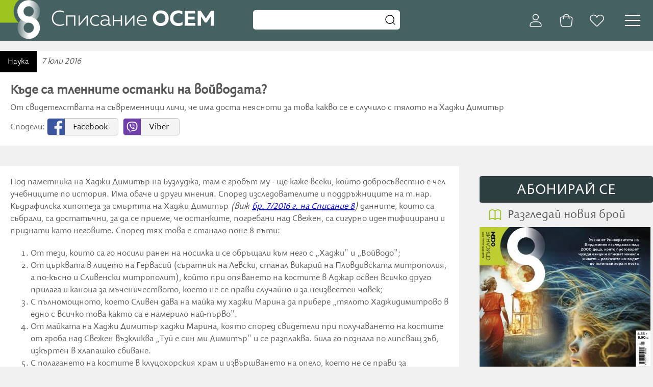

--- FILE ---
content_type: text/html; charset=UTF-8
request_url: https://spisanie8.bg/%D1%80%D1%83%D0%B1%D1%80%D0%B8%D0%BA%D0%B8/%D0%B8%D1%81%D1%82%D0%BE%D1%80%D0%B8%D1%8F/4288-%D0%BA%D1%8A%D0%B4%D0%B5-%D1%81%D0%B0-%D1%82%D0%BB%D0%B5%D0%BD%D0%BD%D0%B8%D1%82%D0%B5-%D0%BE%D1%81%D1%82%D0%B0%D0%BD%D0%BA%D0%B8-%D0%BD%D0%B0-%D0%B2%D0%BE%D0%B9%D0%B2%D0%BE%D0%B4%D0%B0%D1%82%D0%B0.html
body_size: 7817
content:
<!DOCTYPE HTML><html lang="bg" root="/" debug="1"> <head> <meta http-equiv="Content-Type" content="text/html; charset=utf-8" /> <meta name="viewport" content="width=device-width, initial-scale=1.0" /> <title>Къде са тленните останки на войводата?</title> <meta name="description" content="От свидетелствата на съвременници личи, че има доста неясноти за това какво се е случило с тялото на Хаджи Димитър" /> <meta http-equiv="content-language" content="bg" /> <link rel="apple-touch-icon" sizes="180x180" href="/ico/apple-touch-icon.png" /> <link rel="icon" type="image/png" sizes="32x32" href="/ico/favicon-32x32.png" /> <link rel="icon" type="image/png" sizes="16x16" href="/ico/favicon-16x16.png" /> <link rel="manifest" href="/ico/site.webmanifest" /> <link rel="mask-icon" href="/ico/safari-pinned-tab.svg" color="#466162" /> <link rel="shortcut icon" href="/ico/favicon.ico" /> <meta name="apple-mobile-web-app-title" content="Spisanie8" /> <meta name="application-name" content="Spisanie8" /> <meta name="msapplication-TileColor" content="#466162" /> <meta name="msapplication-config" content="/ico/browserconfig.xml" /> <meta name="theme-color" content="#ffffff" /> <link rel="shortcut icon" type="image/ico" href='/favicon.ico' /> <meta name="facebook-domain-verification" content="kmpnsx26q2zjq2z39veamdywnsehd1" /> <link href="/%D1%80%D1%83%D0%B1%D1%80%D0%B8%D0%BA%D0%B8/%D0%B8%D1%81%D1%82%D0%BE%D1%80%D0%B8%D1%8F/4288-%D0%BA%D1%8A%D0%B4%D0%B5-%D1%81%D0%B0-%D1%82%D0%BB%D0%B5%D0%BD%D0%BD%D0%B8%D1%82%D0%B5-%D0%BE%D1%81%D1%82%D0%B0%D0%BD%D0%BA%D0%B8-%D0%BD%D0%B0-%D0%B2%D0%BE%D0%B9%D0%B2%D0%BE%D0%B4%D0%B0%D1%82%D0%B0.html" rel="canonical" /> <meta property="og:site_name" content="Списание Осем" /> <meta property="fb:app_id" content="207143326021156" /> <meta property="og:title" content="Къде са тленните останки на войводата?" /> <meta property="og:description" content="От свидетелствата на съвременници личи, че има доста неясноти за това какво се е случило с тялото на Хаджи Димитър" /> <meta property="og:url" content="https://spisanie8.bg/рубрики/история/4288-къде-са-тленните-останки-на-войводата.html" /> <meta property="og:type" content="article" /> <link href="/css/main.css?25" media="screen" rel="stylesheet" /> <link href="/css/fluid.css?25" media="screen" rel="stylesheet" /> <link href="/css/frame.css?25" media="screen" rel="stylesheet" /> <link href="/css/colors.css?25" media="screen" rel="stylesheet" /> <link href="/css/content.css?25" media="screen" rel="stylesheet" /> <link href="/css/header.css?25" media="screen" rel="stylesheet" /> <link href="/css/search.css?25" media="screen" rel="stylesheet" /> <link href="/css/burger.css?25" media="screen" rel="stylesheet" /> <link href="/css/nav.css?25" media="screen" rel="stylesheet" /> <link href="/css/fade.css?25" media="screen" rel="stylesheet" /> <link href="/css/popup.css?25" media="screen" rel="stylesheet" /> <link href="/css/slider.css?25" media="screen" rel="stylesheet" /> <link href="/css/banners.css?25" media="screen" rel="stylesheet" /> <link href="/css/carousel.css?25" media="screen" rel="stylesheet" /> <link href="/css/articles.css?25" media="screen" rel="stylesheet" /> <link href="/css/gallery.css?25" media="screen" rel="stylesheet" /> <link href="/css/magazines.css?25" media="screen" rel="stylesheet" /> <link href="/css/newsletter.css?25" media="screen" rel="stylesheet" /> <link href="/css/footer.css?25" media="screen" rel="stylesheet" /> <link href="/css/form.css?25" media="screen" rel="stylesheet" /> <link href="/css/list.css?25" media="screen" rel="stylesheet" /> <link href="/css/relart.css?25" media="screen" rel="stylesheet" /> <link href="/css/aside.css?25" media="screen" rel="stylesheet" /> <link href="/css/datatable.css?25" media="screen" rel="stylesheet" /> <link href="/css/buttons.css?25" media="screen" rel="stylesheet" /> <link href="/css/basket.css?25" media="screen" rel="stylesheet" /> <link href="/css/order.css?25" media="screen" rel="stylesheet" /> <link href="/css/tabs.css?25" media="screen" rel="stylesheet" /> <link href="/css/products.css?25" media="screen" rel="stylesheet" /> <link href="/css/favorites.css?25" media="screen" rel="stylesheet" /> <link href="/css/subscriptions.css?25" media="screen" rel="stylesheet" /> <link href="/css/sharing.css?25" media="screen" rel="stylesheet" /> <link href="/css/select.css?25" media="screen" rel="stylesheet" /> <meta name="mgKey" content="" /> </head> <body id="top"> <header> <a href="/" class="logo"><img src="/svg/header/logo8.svg" alt="logo spisanie8" /><img src="/svg/header/spisanieosem.svg" alt="Списание ОСЕМ" /></a> <div class="mgE"><hr /><hr /><hr /><hr /></div> <a class="mgFavorites"><img src="/svg/header/favorite.svg" alt="favorites" /></a> <a class="mgBasket"><img src="/svg/header/basket.svg" alt="basket" /></a> <div class="mgUser"><a href="/users/account.html"><img src="/svg/header/user.svg" alt="user" /></a></div> <div class="search"> <form action="/search.html"> <input type="search" name="q" value="" placeholder="" autocomplete="off"><input type="image" src="/svg/header/search.svg" /> </form> </div> <nav> <div><a href="/новини-за-8/2018/1115/подкрепи-твоята-медия.html" class="support">Подкрепете ни!</a></div> <div><a class="mgBasket"><img src="/svg/header/basket.svg" alt="basket" /><span>Поръчка</span></a></div> <div><a class="mgFavorites"><img src="/svg/header/favorite.svg" alt="basket" /><span>Любими</span></a></div> <div><a href="/users/account.html" class="user"><img src="/svg/header/user.svg" alt="user" /><span>Профил</span></a></div> <ul><li style="background-color: #000000" class="white"><a href="/live-със-списание-8.html">LIVE със Списание 8</a></li><li><span>Списание 8</span><ul><li><a href="/новини-за-8.html">Новини за 8</a></li><li style="background-color: #8b0000" class="white"><a href="/осем-на-живо.html">8 НА ЖИВО</a></li><li><a href="/искам-на-български.html">Език свещен</a></li><li><a href="/бащино-огнище.html">Бащино огнище</a></li><li><a href="/подаръци-за-абонатите.html">Подаръци за абонатите</a></li></ul></li><li><span>Избрано</span><ul><li><a href="/анисийд.html">Анисийд</a></li><li><a href="/тракеия.html">Тракеия </a></li><li><a href="/fjllrven.html">Fjällräven </a></li></ul></li><li style="background-color: #9cc31e" class="white"><a href="/абонамент.html">Абонамент</a></li><li><span>Магазин</span><ul><li><a href="/списание.html">Списание 8 – всички броеве</a></li><li><a href="/списание-8-хартиени-сборници.html">Списание 8 – Броеве по години с до 30% отстъпка </a></li><li><a href="/сборници.html">Списание 8 – електронни сборници</a></li><li><a href="/книги.html">Книги</a></li><li><a href="/записи-на-минали-събития-списание-8-на-живо.html">Записи на Списание 8 НА ЖИВО</a></li><li><a href="/карти.html">Карти</a></li><li><a href="/cd-dvd.html">CD, DVD</a></li><li><a href="/хранителни-добавки.html">Хранителни добавки</a></li><li><a href="/текстилни-изделия.html">Текстилни изделия и други</a></li><li><a href="/записи-на-семинари.html">Записи на семинари</a></li></ul></li><li><span>Твоят космос</span><ul><li><a href="/екология.html">Екология</a></li><li><a href="/гмо.html">ГМО</a></li><li><a href="/храна.html">Храна за щастие</a></li><li><a href="/светът-в-теб.html">Светът в теб</a></li><li><a href="/образование.html">Образование</a></li><li><a href="/история.html">История</a></li><li><a href="/изкуство.html">Изкуство</a></li><li><a href="/улови-мига.html">Улови мига</a></li><li><a href="/любопитно.html">Любопитно</a></li><li><a href="/интервю.html">Интервю</a></li><li><a href="/неделни-беседи-на-учителя.html">Беседи на Учителя</a></li><li><a href="/covid-19.html">COVID-19</a></li></ul></li><li><a href="/мистерии-загадки-извънземни.html">Мистерии и загадки</a></li><li><a href="/астрология.html">Хороскоп</a></li><li><a href="/здраве.html">Здраве</a></li><li><span>Наука</span><ul><li><a href="/изкуствен-интелект.html">Изкуствен интелект</a></li></ul></li><li><a href="/събития.html">Събития</a></li></ul> </nav> <div id="basket"></div> </header> <main> <section class="head"> <div class="grouplabel"><a href="/наука.html">Наука</a><em>7 юли 2016</em></div> <div class="p2"> <h1>Къде са тленните останки на войводата?</h1> <p>От свидетелствата на съвременници личи, че има доста неясноти за това какво се е случило с тялото на Хаджи Димитър</p> <div class="sharing"> <a onclick="mg.sharing.s()">Сподели</a> <div class="buttons"> Сподели: <a class="facebook" href="https://www.facebook.com/sharer/sharer.php?u=https://spisanie8.bg/рубрики/история/4288-къде-са-тленните-останки-на-войводата.html" target="_blank">Facebook</a> <a class="viber" href="viber://forward?text=https://spisanie8.bg/рубрики/история/4288-къде-са-тленните-останки-на-войводата.html">Viber</a> </div></div> </div> </section> <div class="article"> <article class="mgShort mgInit" data-init="mg.more.i"> Под паметника на Хаджи Димитър на Бузлуджа, там е гробът му - ще каже всеки, който добросъвестно е чел учебниците по история. Има обаче и други мнения. Според изследователите и поддръжниците на т.нар. Къдрафилска хипотеза за смъртта на Хаджи Димитър <i>(виж&nbsp;<a href="https://spisanie8.bg/%D0%BC%D0%B0%D0%B3%D0%B0%D0%B7%D0%B8%D0%BD/196-%D1%81%D0%BF%D0%B8%D1%81%D0%B0%D0%BD%D0%B8%D0%B5-8-%D0%B1%D1%80%D0%BE%D0%B9-72016-%D0%B3.html">бр. 7/2016 г. на Списание 8</a>)</i> данните, които са събрали, са достатъчни, за да се приеме, че останките, погребани над Свежен, са сигурно идентифицирани и признати като неговите. Според тях това е станало поне 8 пъти:<div> <ol> <li>От тези, които са го носили ранен на носилка и се обръщали към него с „Хаджи" и „Войводо"; </li> <li>От църквата в лицето на Гервасий (съратник на Левски, станал викарий на Пловдивската митрополия, а по-късно и Сливенски митрополит), който при опяването на костите в Аджар освен всичко друго прилага и канона за мъченичеството, което не се прави случайно и за неизвестен човек;&nbsp; </li> <li>С пълномощното, което Сливен дава на майка му хаджи Марина да прибере „тялото Хаджидимитрово в едно с всичко това както са е намерило най-първо".&nbsp; </li> <li>От майката на Хаджи Димитър хаджи Марина, която според свидетели при получаването на костите от гроба над Свежен възкликва „Туй е син ми Димитър" и се разплаква. Била го познала по липсващ зъб, изкъртен в хлапашко сбиване. </li> <li>С полагането на костите в клуцохорския храм и извършването на опело, което не се прави за безименен и неидентифициран човек;&nbsp; </li> <li>С протокола на сливенския епархийски духовен съвет, че отпуска пари за поддръжката на гроба му. В протокол номер 311 от 4 ноември 1920 г. на сливенския Епархийски духовен съвет е отразено решение на настоятелството от църковната каса да се отпуснат 1000 лева „за подновяване гроба на Хаджи Димитър войводата". </li> <li>С поставянето на паметник на гроба в двора на църквата, чийто надпис по спомени гласял: „Тук почива Хаджи Димитър, починал в Аджар 1868 г." Така го видял през 1953 г<b>.</b> изследователят на Хаджи Димитър Атанас Хр. Генчев. </li> <li> <a href="https://spisanie8.bg/%D1%80%D1%83%D0%B1%D1%80%D0%B8%D0%BA%D0%B8/%D0%B8%D1%81%D1%82%D0%BE%D1%80%D0%B8%D1%8F/4292-%D0%BD%D0%B0%D0%B9%D1%8F%D1%80%D0%BA%D0%B8%D1%8F%D1%82-%D0%BD%D0%B0%D0%B9%D0%BB%D0%B8%D1%87%D0%B5%D0%BD-%D0%B5-%D0%B2%D0%BE%D0%B5%D0%B2%D0%BE%D0%B4%D0%B0%D1%82%D0%B0.html">С експонирането на костите поне за кратко (1949 г.) за поклонение от децата, които пред тях са получавали сините си връзки на чавдарчета.</a>&nbsp; </li> </ol> <div> <br /> </div>От своя страна екипът на Сливенския исторически музей, който твърдо се придържа към т.нар. академична хипотеза (че войводата е загинал в сражението на Бузлуджа на 18 юли 1868 г.), излагат своите аргументи за идентификация, според които това не може да са костите на Хаджи Димитър. Ето ги отново обобщени накратко (повече в <a href="https://spisanie8.bg/%D0%BC%D0%B0%D0%B3%D0%B0%D0%B7%D0%B8%D0%BD/196-%D1%81%D0%BF%D0%B8%D1%81%D0%B0%D0%BD%D0%B8%D0%B5-8-%D0%B1%D1%80%D0%BE%D0%B9-72016-%D0%B3.html">юлския брой на Списание 8</a>):&nbsp; <div> <br /> </div> <div> От Сливенския музей обясниха на екипа на Списание 8, че е имало идея да бъдат поставени в костницата на паметника му, построен през 1935 г. В тази връзка от Сливенската община е поискано становището на БАН. През 1935 г. отделението „Военни музеи, паметници и гробове" при Министерството на войната се заема да изясни ситуацията. Създадена е комисия начело с академик Никола Начов. Тя заключава, че няма достатъчно обективни данни, които да говорят, че това може да са тленните останки на Хаджи Димитър. Затова те не са поставени в паметника.&nbsp;<br /> </div> <div> <div> <br /> </div> <div> През 1954 г. във връзка с изграждането на къща музей „Хаджи Димитър" възниква въпросът за преместването на костите от двора на църквата в малък парк при родната му къща. Тогава Сливенската община пак иска становище от Института за българска история при БАН. Изготвянето му е възложено на нещатния сътрудник полк. Иван Стойчев, бивш началник на отделение „Военни музеи, паметници и гробове" при Министерството на войната. След щателно проучване той достига до извода, че костите не може да са на Хаджи Димитър, но може да са на неизвестен поборник от четата му. Заключението му е:&nbsp; „В момента като сигурно остава, че при в. Къдрафил през лятото на 1868 г. е починал неизвестен поборник от четата на Хаджи Димитър; (...) Гробът може да се премести и обозначи като такъв на неизвестен четник от Хаджидимитровата чета." През 1970 г. във връзка с цялостно преустройство на къщата музей „Хаджи Димитър" и възстановяването на съборените сгради костите са предадени в регионалния исторически музей в Сливен. &nbsp;<br /> </div> </div> <div> <br /> </div> <div> В неговото хранилище ги завари и екипът ни.<i style="font-family: Verdana; font-size: medium;">&nbsp;</i>Списание 8 инициира и организира антропологична експертиза на костите, които се съхраняват във фонда на Сливенския исторически музей. Понеже директорът на музея Николай Сираков постави изричното условие, че няма да допусне до костите никой друг освен антрополога проф. дмн Йордан Йорданов, член-кореспондент на БАН, поканихме точно него и го заведохме в музея. <i style="font-family: Verdana; font-size: medium;">(Още за антропологичната експертиза - на страниците на списанието, <a href="https://spisanie8.bg/%D0%BC%D0%B0%D0%B3%D0%B0%D0%B7%D0%B8%D0%BD/196-%D1%81%D0%BF%D0%B8%D1%81%D0%B0%D0%BD%D0%B8%D0%B5-8-%D0%B1%D1%80%D0%BE%D0%B9-72016-%D0%B3.html">брой 7/2016 г</a>.)</i> </div></div> <div class="readmore"><div></div><a>прочети още</a></div> </article><aside> <div id="magazine"> <a href="/абонамент.html" class="btn subscription">АБОНИРАЙ СE</a> <a class="mgCover flipbook" data-label="списание-8-брой-12026-г">Разгледай новия брой</a> <a class="magcover" href="/списание/списание-8-брой-12026-г.html"><img src="/uf/products/1013/book_cover-1.jpg" /></a> <div class="btnblock"> <a class="btn viewall" href="/списание.html">Виж всички броеве</a> </div> </div> </aside> </div> <section class="m20 c"> <a class="support" href="/новини-за-8/2018/1115/подкрепи-твоята-медия.html">ПОДКРЕПИ НИ</a> </section> </main> <div class="newsletter"> <section> <h2>Абонирай се за нашия бюлетин</h2> <p>Не забравяй да се абонираш за нашия бюлетин, който ще те уведомява за активни промоции, нови продукти и случващото се при нас.</p> <form method="post" autocomplete="on" action="/bulletin.html"><input type="email" name="EMail" data-msg="Въведете валиден email" data-reg="^[a-zA-Z0-9_\.\-]+@[a-zA-Z0-9\-\.]+[a-zA-Z\.]{2,7}$" autocomplete="email"><button><span>Абонирай се</span></button></form> </section> </div> <footer> <div> <img src="/svg/footer/logo-spisanie8.svg" /> <div class="mgToTop"><label><a href="#top">Нагоре</a></label></div> </div> <nav> <div class="c3"> <p> <label>Адрес:</label> <span>гр. София 1421,</span> <span>ул. „Димитър Хаджикоцев“ 35,</span> <span>вх. А, ап. 1</span> </p> <p> <label>Връзка с нас:</label> <a href="tel:0035929632896">+359 2 963 28 96</a>, <a href="mailto:office@ossem.eu">office@ossem.eu</a> </p> <label>Следвайте ни</label> <div class="social"> <a href="https://bg-bg.facebook.com/Spisanie8/" target="_blank"><img src="/svg/social/facebook.svg" alt="facebook" /></a><a href="https://www.instagram.com/spisanie8/" target="_blank"><img src="/svg/social/instagram.svg" alt="instagram" /></a><a href="https://www.youtube.com/user/Spisanie8/feed" target="_blank"><img src="/svg/social/youtube.svg" alt="youtube" /></a> </div> </div><div class="c3"> <div><a href="/pages/europrograma.html">Европрограми</a></div><div><a href="/pages/подкрепете-ни.html">Подкрепете ни</a></div><div><a href="/pages/за-нас.html">За нас</a></div><div><a href="/pages/реклама.html">Реклама</a></div><div><a href="/pages/бисквитки.html">Бисквитки</a></div><div><a href="/pages/често-задавани-въпроси.html">Често задавани въпроси</a></div> </div><div class="c3"> <div class="payment"> <img src="/svg/payment/verified.svg" /> <div> <img src="/svg/payment/visa.svg" class="visa" /> <img src="/svg/payment/mastercard.svg" class="mastercard" /> <img src="/svg/payment/borica.svg" class="borica" /> </div> </div> <br /> <br /> <div><a href="/pages/условия-за-ползване.html"> Условия за ползване</a></div><div><a href="/pages/как-се-поръчва.html"> Как се поръчва</a></div><div><a href="/refunds.html">Връщане на закупени продукти</a></div> </div> </nav> <div> <div> <div>© 2008 - 2026 Клуб 8 ООД.</div> <div><a href="/pages/условия-за-плащане.html">Условия за плащане</a></div><div><a href="/pages/политика-за-връщане.html">Политика за връщане на стоки</a></div><div><a href="/pages/условия-за-доставка.html">Условия за доставка</a></div><div><a href="/pages/защита-на-клиентски-данни.html">Защита на клиентски данни</a></div><div><a href="/pages/защита-на-картови-данни.html">Защита на картови данни</a></div> </div> <div> <a href="https://maxgraphic.bg/bg/изработка-сайт.html" target="_blank"> Изработка на сайт &nbsp;<img src="/svg/mg.svg" loading="lazy" width="34" height="10" alt="MaxGraphic"></a> </div> </div> </footer> <script src="/js/mg.js?25" type="text/javascript"></script> <script src="/js/nav.js?25" type="text/javascript"></script> <script src="/js/fade.js?25" type="text/javascript"></script> <script src="/js/carousel.js?25" type="text/javascript"></script> <script src="/js/blocklinks.js?25" type="text/javascript"></script> <script src="/js/cookies.js?25" type="text/javascript"></script> <script src="/js/popup.js?25" type="text/javascript"></script> <script src="/js/command.js?25" type="text/javascript"></script> <script src="/js/formerrors.js?25" type="text/javascript"></script> <script src="/js/form.js?25" type="text/javascript"></script> <script src="/js/select.js?25" type="text/javascript"></script> <script src="/js/dropdown.js?25" type="text/javascript"></script> <script src="/js/more.js?25" type="text/javascript"></script> <script src="/js/article.js?25" type="text/javascript"></script> <script src="/js/drag.js?25" type="text/javascript"></script> <script src="/js/gallery.js?25" type="text/javascript"></script> <script src="/js/banners.js?25" type="text/javascript"></script> <script src="/js/basket.js?25" type="text/javascript"></script> <script src="/js/favorites.js?25" type="text/javascript"></script> <script src="/js/tabs.js?25" type="text/javascript"></script> <script src="/js/sharing.js?25" type="text/javascript"></script> <script src="/js/facebook.js?25" type="text/javascript"></script> <div class="popupCookies" data-url="/ajax/cookies/popup.html"></div> <!-- Global site tag (gtag.js) - Google Analytics --> <script async src="https://www.googletagmanager.com/gtag/js?id=UA-19072789-1"></script> <script> window.dataLayer = window.dataLayer || []; function gtag(){dataLayer.push(arguments);} gtag('js', new Date()); gtag('config', 'UA-19072789-1'); </script> <!-- End Google Analytics --> <!-- Meta Pixel Code --> <script> !function(f,b,e,v,n,t,s) {if(f.fbq)return;n=f.fbq=function(){n.callMethod? n.callMethod.apply(n,arguments):n.queue.push(arguments)}; if(!f._fbq)f._fbq=n;n.push=n;n.loaded=!0;n.version='2.0'; n.queue=[];t=b.createElement(e);t.async=!0; t.src=v;s=b.getElementsByTagName(e)[0]; s.parentNode.insertBefore(t,s)}(window, document,'script', 'https://connect.facebook.net/en_US/fbevents.js'); fbq('init', '2991463500992621'); fbq('track', 'PageView'); </script> <noscript><img height="1" width="1" style="display:none" src="https://www.facebook.com/tr?id=2991463500992621&ev=PageView&noscript=1" /></noscript> <!-- End Meta Pixel Code --> <!-- (C)2000-2018 Gemius SA - gemiusPrism / spisanie8.bg/Home Page --> <script type="text/javascript"> var pp_gemius_identifier = 'nFubu0woJBDMoVN03bJwbeTkzQAdn9rYX8IXX4SnXaP.S7'; function gemius_pending(i) { window[i] = window[i] || function() { var x = window[i + '_pdata'] = window[i + '_pdata'] || []; x[x.length] = arguments; }; }; gemius_pending('gemius_hit'); gemius_pending('gemius_event'); gemius_pending('pp_gemius_hit'); gemius_pending('pp_gemius_event'); (function(d, t) { try { var gt = d.createElement(t), s = d.getElementsByTagName(t)[0], l = 'http' + ((location.protocol == 'https:') ? 's' : ''); gt.setAttribute('async', 'async'); gt.setAttribute('defer', 'defer'); gt.src = l + '://gabg.hit.gemius.pl/xgemius.js'; s.parentNode.insertBefore(gt, s); } catch (e) {} })(document, 'script'); </script> </body></html>

--- FILE ---
content_type: text/css
request_url: https://spisanie8.bg/css/colors.css?25
body_size: 149
content:
:root {
    --bodybg: #f0f0f0;
    --headerbg: #466162;
    --text: #575757;

    --green: #9CC31E;

    --white: #FFF;
    --black: #000;
    --border: #CECECE;

    --dborder: #333;
    --lgray: #F4F4F4;
}


--- FILE ---
content_type: text/css
request_url: https://spisanie8.bg/css/search.css?25
body_size: 697
content:
/* SEARCH */
header .search form {
    display: inline-block;
    white-space: nowrap;
    margin: 5px;
    background-color: #FFF;
    border-radius: 5px;
    box-sizing: border-box;
}

header .search form input[type=search] {
    border: none;
    height: 38px;
    line-height: 32px;
    font-size: 20px;
    padding: 0 10px;
    vertical-align: top;
    background-color: transparent;
}

header .search form input[type=image] {
    border: none;
    width: 38px;
    height: 38px;
    padding: 5px;
    text-align: center;
    box-sizing: border-box;
    vertical-align: top;
    appearance: none;
}

/* Mobile */
@media (max-width: 979.999px) {
    header .search {
        position: absolute;
        top: 5px;
        right: 60px;
    }

    header .search form input[type=search] {
        color: #FFF;
        width: 38px; /* INFO: input width */
        margin-right: -38px; /* INFO: input width * -1 */
        transition: width .5s, margin .5s;
    }

    header .search form input[type=search]:not(:focus) {
        position: relative; /* INFO: raise input to top above the button */
        cursor: pointer;
    }

    header .search form input[type=search]:not(:placeholder-shown),
    header .search form input[type=search]:focus {
        color: #000;
        cursor: default;
        margin-right: 0;
        width: 200px;
    }
}

/* Desktop */
@media (min-width: 980px) {
    header .search {
        margin: 15px 460px;
        text-align: center;
    }

    header .search form input[type=search] {
        width: 250px;
    }
}

main section.search {
    background-color: #FFF;
    padding: 20px;
    max-width: 800px;
    margin: 20px auto;
}

main section.search div > img {
    display: inline-block;
    width: 160px;
    margin-right: 30px;
    margin-bottom: 30px;
    vertical-align: top;
}

main section.search div > div {
    display: inline-block;
    width: calc(100% - 200px);
    margin-bottom: 30px;
}

main section.search div > h4 {
    margin-bottom: 10px;
}

main section.search div > p {
    margin-top: 10px;
}

main section.search div > h4 a {
    color: var(--green);
    text-decoration: none;
}

main section.search div.article h4 {
    margin-top: 10px;
}

--- FILE ---
content_type: text/css
request_url: https://spisanie8.bg/css/nav.css?25
body_size: 767
content:
header nav {
    position: absolute;
    overflow-y: auto;
    overflow-x: hidden;
    transition: right .5s, opacity .5s;
    height: calc(100vh - 80px); /* INFO: header height */
    width:  300px;
    box-sizing: border-box;

    background-color: #FFF;
}

body.nav { /* INFO: remive to disable body move */
    left: -300px;
}

body:not(.nav) header nav {
    right: -300px;
    opacity: 0;
}

body.nav header nav {
    right: 0;
    opacity: 1;
}

header nav > div a {
    display: block;
    position: relative;
    padding: 10px;
}

header nav > div a img {
    padding-right: 5px;
    vertical-align: top;
}

header nav > div a span {
    line-height: 40px;
    display: inline-block;
    vertical-align: top;
}

header nav > div a em {
    display: inline-block;
    position: absolute;
    top: 8px;
    left: 36px;
    width: 18px;
    height: 18px;
    line-height: 18px;
    font-size: 13px;
    font-style: normal;
    text-align: center;
    background-color: var(--green);
    color: var(--white);
    border-radius: 50%;
}

header nav ul {
    list-style: none;
    margin: 0;
    padding: 0;
}

header nav ul li a,
header nav ul li span {
    padding: 10px 20px;
    cursor: pointer;
}

header nav a,
header nav ul li span {
    display: block;
    border-bottom: 1px solid #efefef;
    /*white-space: nowrap;*/
    color: #000;
    text-decoration: none;
    line-height: 26px;
}

header nav > ul > li > span::after {
    margin-left: 6px;
    content: "›";
    display: inline-block;
    transform: rotate(90deg);
}

header nav .white a {
    color: #FFF;
}

header nav ul ul {
    display: none;
}

header nav ul li ul li a {
    padding-left: 40px;
}

/* Mobile & Tablet */
@media (max-width: 979.999px) {
    header nav > div a {
        display: block;
        position: relative;
        padding: 10px;
    }
}

/* Desktop */
@media (min-width: 980px) {
    header nav > div a {
        display: none;
    }
}

header nav a.support {
    display: block;
    margin: 10px;
    background-color: red;
    color: white;
    text-align: center;
    border-radius: 5px;
}


header nav ul ul.show {
    display: block;
}

--- FILE ---
content_type: text/css
request_url: https://spisanie8.bg/css/fade.css?25
body_size: 583
content:
.mgFade {
    position: relative;
}

@media (orientation: landscape) {
    .mgFade {
        aspect-ratio: 4 / 1.4;
    }
}

@media (orientation: portrait) {
    .mgFade {
        aspect-ratio: 4 / 5;
    }
}

.mgFade picture {
    position: absolute;
    display: block;
    overflow: hidden;
    height: 100%;
    width: 100%;
}

.mgFade picture img {
    max-width: 100%;
    max-height: 100%;
    width: 100%;
    height: 100%;
    object-fit: cover;

    /*filter: brightness(.40);*/
}

.mgFade picture img.pointer {
    cursor: pointer;
}

/* */
.mgFade .items:not(.dots) { display: none; }

.mgFade .items.dots {
    position: absolute;
    left: 0;
    right: 0;
    bottom: 20px;
    text-align: center;
}

.mgFade .items.dots a {
    display: inline-block;
    border: 1px solid #999;
    background-color: #FFF3;
    width: 10px;
    height: 10px;
    border-radius: 6px;
    margin: 5px;

    transition: width 0.3s ease;
}

.mgFade .items.dots a.current {
    background-color: #FFF6;
    width: 30px;
}

.mgFade .items.dots a:not(.current):hover {
    background-color: #FFF6;
    cursor: pointer;
}
/* <<< */

/* --- */
.mgFade .items.dots > div {
    display: inline-block;
}

.mgFade .items.dots section {
    display: none;
}
/* <<< */

/* content */
.mgFade picture > section {
    position: absolute;
    left: 0;
    right: 0;
    bottom: 15%;
    color: #FFF;
    opacity: 0;
    transition: opacity 2s;

    max-width: 800px;
    margin: 0 auto;

    font-family: sans-serif;

    padding: 20px;
}

.mgFade picture > section.show {
    opacity: 1;
}
/* <<< */



--- FILE ---
content_type: text/css
request_url: https://spisanie8.bg/css/banners.css?25
body_size: 142
content:
a.mgBanner.s1,
a.mgBanner.s4,
div.banner.s1,
div.banner.s4 {
	display: block;
	margin: 20px auto;
	max-width: 1320px;
}

a.mgBanner img {
	width: 100%;
	cursor: pointer;
}

--- FILE ---
content_type: text/css
request_url: https://spisanie8.bg/css/carousel.css?25
body_size: 776
content:
.mgCarousel .nav {
    display: flex;
    justify-content: space-between;
}

.mgCarousel .nav h2 {
    margin: 10px 0;
}

.mgCarousel .items {
    /* white-space: nowrap;  INFO: Force INNER Elements to Stay on the Same Line */
    overflow-x: scroll;

    /* INFO: hide scrollbar */
    -ms-overflow-style: none; /* for Internet Explorer, Edge */
    scrollbar-width: none;
}

.mgCarousel .items::-webkit-scrollbar { display: none; } /* INFO: hide scrollbar for Chrome */

.mgCarousel .items.smooth { scroll-behavior: smooth; }

.mgCarousel .items.snap {
    scroll-snap-type: x mandatory;
    scroll-behavior: smooth;
}

.mgCarousel .items.snap > div:not(:last-child) { scroll-snap-align: start; }

.mgCarousel .items.snap > div:last-child { scroll-snap-align: end; }

/* arrows >>> */
.mgCarousel nav {
    line-height: 0; /* INFO: removes the empty spacing at the bottom */
    user-select: none; /* INFO: disable text selection on draging https://stackoverflow.com/questions/826782/how-to-disable-text-selection-highlighting */
    text-align: right;
    white-space: nowrap;
}

.mgCarousel nav a {
    display: inline-block;
    width: 40px;
    height: 40px;
    text-align: center;
    border: 1px solid;
    border-radius: 50%;
}

.mgCarousel nav a:first-child {
    margin: 10px;
}

.mgCarousel nav a:first-child::after {
    display: block;
    content: '';
    width: 8px;
    height: 8px;
    border-bottom: 2px solid;
    border-left: 2px solid;
    transform: rotate(45deg);
    margin: 15px 0 0 17px;
}

.mgCarousel nav a:last-child {
    margin: 10px 0;
}

.mgCarousel nav a:last-child::after {
    display: block;
    content: '';
    width: 8px;
    height: 8px;
    border-top: 2px solid;
    border-right: 2px solid;
    transform: rotate(45deg);
    margin: 15px 0 0 13px;
}

.mgCarousel nav a:not(.disabled) {
    background-color: var(--green);
}

.mgCarousel nav a:not(.disabled) {
    background-color: var(--green);
}

.mgCarousel nav a:not(.disabled)::after {
    border-color: #FFF;
}

.mgCarousel nav a:not(.disabled):hover {
    /*border-color: var(--green);*/
    cursor: pointer;
}

.mgCarousel nav a.disabled {
    border-color: var(--border);
}
/* <<< */


--- FILE ---
content_type: text/css
request_url: https://spisanie8.bg/css/magazines.css?25
body_size: 1142
content:
/* magazines --> */
section.magazines {
    margin-top: 20px;
}

section.magazines .mgCarousel .items picture {
    display: block;
    margin: 10px;
}

section.magazines .mgCarousel .items :not(.current) picture {
    margin-bottom: 20px;
}

section.magazines .mgCarousel .items {
    white-space: nowrap; /* INFO: Force INNER Elements to Stay on the Same Line */
}

section.magazines .mgCarousel .items > div {
    white-space: initial; /* INFO: reset wrapping */
    display: inline-block;
    vertical-align: top;
    max-width: 100vw;

    user-select: none; /* INFO: disable text selection on draging https://stackoverflow.com/questions/826782/how-to-disable-text-selection-highlighting */
}

section.magazines .mgCarousel .items > div picture {
    position: relative;
}

section.magazines .mgCarousel .items > div picture::after {
    content: '';
    position: absolute;
    inset: 0;
    cursor: pointer;
}

section.magazines .mgCarousel .items > div.current {
    width: 300px;
}

section.magazines .mgCarousel .items > div.current a.button {
    box-sizing: border-box;
    margin: 10px;
    width: calc(100% - 20px);
    text-align: center;
}

section.magazines .mgCarousel .items > div:not(.current) {
    width: 180px;
}

section.magazines .mgCarousel .items > div:not(.current) picture:first-child {
    margin-bottom: 20px;
}

section.magazines .mgCarousel .items > div {
    box-sizing: border-box;
}

aside .magazine .cover {
    position: relative;
    cursor: pointer;
}

aside .magazine .cover img { width: 100%; }

aside .magazine .cover .flipbook {
    position: absolute;
    top: 0;
    right: 0;
    bottom: 0;
    left: 0;
}

aside .magazine .cover .flipbook svg {
    position: absolute;
    top: 50%;
    left: 50%;
    margin-top: -32px;
    margin-left: -32px;
    border: 3px solid #FFF;
    border-radius: 18px;
}

aside .magazine .cover .flipbook svg path {
    fill: #FFF;
    box-shadow: 0 1px 2px 1px rgba(0, 0, 0, 0.1);
}

aside .magazine .cover:hover .flipbook svg {
    border-color: #9cc31e;
    background-color: #9cc31e;
}

aside .magazine .price {
    background-color: #FFF;
    text-align: center;
    display: block;
    line-height: 42px;
    color: #9cc31e;
}

/*article .article { margin-bottom: 20px; }*/

article .buymag {
    display: flex;
    align-items: center;
    justify-content: space-between;
}

article .buymag .button {
    margin: 0;
    width: 200px;
}

article .buymag>span { line-height: 34px; }

article .buymag>span strong { white-space: nowrap; }


/* *************************** */
.cover .carousel .items {
    white-space: nowrap; /* INFO: Force INNER Elements to Stay on the Same Line */
    overflow-x: scroll;

    /* INFO: hide scrollbar */
    -ms-overflow-style: none; /* for Internet Explorer, Edge */
    scrollbar-width: none;
}

.cover .carousel .items::-webkit-scrollbar { display: none; } /* INFO: hide scrollbar for Chrome */

.cover .carousel .items.smooth {
    scroll-snap-type: x mandatory;
    scroll-behavior: smooth;
}

.cover .carousel .items > img {
    display: inline-block;
    vertical-align: top;
    width: 100vw;
    user-select: none; /* INFO: disable text selection on draging https://stackoverflow.com/questions/826782/how-to-disable-text-selection-highlighting */
    pointer-events: none;  /* INFO: disable draging */
}

.cover .carousel .items > img:not(:last-child) {
    scroll-snap-align: start;
}

.cover .carousel .items > img:last-child {
    scroll-snap-align: end;
}

.cover .carousel .items > img.hide { display: none; }


/* **************************** */
section.head .years a {
    padding: 0 10px 0 0;
    color: #3c3c3c;
    text-decoration: none;
    display: inline-block;
    cursor: pointer;
}

section.head .years a:hover,
section.head .years a.current { color: #9cc31e; }
section.head .years a.current { cursor: default; }

section.magazines {
/*    padding: 10px;
    background-color: #FFF;*/
    margin-top: 20px;
}

--- FILE ---
content_type: text/css
request_url: https://spisanie8.bg/css/footer.css?25
body_size: 885
content:
footer {
    background-color: var(--black);
    color: var(--white);
    padding-top: 20px;
}

footer > div:first-child img {
    float: left;
}

footer > div:first-child::after {
    content: '';
    display: block;
    visibility: hidden;
    clear: both;
}

footer .mgToTop::before {
    display: inline-block;
    content: '';
    width: 10px;
    height: 10px;
    border-top: 3px solid #FFF;
    border-left: 3px solid #FFF;
    transform: rotate(45deg);
}

footer .mgToTop label {
    display: block;
}

footer .mgToTop label a {
    display: inline-block;
    padding-top: 30px;
    margin-top: -30px;
}

/* Mobile & Tablet */
@media (min-width: 480px) and (max-width: 979.999px) {
    footer .mgToTop {
        margin-right: 20px;
    }
}

@media (max-width: 979.999px) {
    footer .mgToTop {
        float: right;
        padding: 20px;
        text-align: center;
    }
}

/* Desktop */
@media (min-width: 980px) {
    footer .mgToTop {
        margin: 0 400px;
        padding: 20px;
        text-align: center;
    }
}

footer nav {
    text-align: center;
    padding: 10px;
}

footer a {
    color: var(--white);
    text-decoration: none;
    transition: color .5s;
}

footer a:hover {
    color: var(--border);
}

footer nav > div:not(:first-child) > div > a {
    display: inline-block;
    padding: 10px;
}

footer label {
    display: block;
    color: var(--border);
    font-size: 16px;
}

footer span {
    white-space: nowrap;
}

footer .social a {
    display: inline-block;
    background-color: #FFF5;
    margin: 10px;
    cursor: pointer;
    border-radius: 50%;

    transition: background-color .5s;
}

footer .social a img {
    filter: invert(1);
    width: 16px;
    height: 16px;
    margin: 10px;

    transition: filter .5s;
}

footer .social a:hover {
    background-color: #FFFA;
}

footer .social a:hover img {
    filter: invert(0);
}

footer .payment > img {
    margin-bottom: 10px;
    vertical-align: top;
}

footer .payment > div {
    display: inline-block;
    white-space: nowrap;
    margin-left: 20px;
    vertical-align: top;
}

footer .payment img.visa,
footer .payment img.mastercard,
footer .payment img.borica {
    border: 1px solid #CCC;
    border-radius: 5px;
    background-color: #FFF;
}

footer > div:last-child {
    color: var(--lgray);
    border-top: 1px solid var(--dborder);
    font-size: 16px;
}

/* Mobile */
@media (max-width: 799.999px) {
    footer nav,
    footer > div:last-child {
        text-align: center;
    }

    footer nav .c3 {
        padding-bottom: 20px;
    }

    footer > div:last-child {
        padding: 10px 0;
    }

    footer > div:last-child > div:first-child > div {
        padding: 10px;
    }

    footer > div:last-child > div:last-child {
        padding: 10px;
    }
}

/* Desktop */
@media (min-width: 800px) {
    footer nav {
        padding: 0 20px;
    }

    footer nav .c3 {
        padding: 20px;
    }

    footer nav  > div:first-child {
        text-align: left;
    }

    footer nav  > div:last-child {
        text-align: right;
    }

    footer > div:last-child {
        display: flex;
        justify-content: space-between;
        padding: 10px;
    }

    footer > div:last-child > div:first-child > div {
        display: inline-block;
    }

    footer > div:last-child > div:first-child > div:first-child {
        padding: 10px;
    }

    footer > div:last-child a {
        display: inline-block;
        padding: 10px;
    }
}

--- FILE ---
content_type: text/css
request_url: https://spisanie8.bg/css/order.css?25
body_size: 1227
content:
h2.title {
    padding: 20px;
    margin: 20px 20px 0;
    background-color: #FFF;
    border-bottom: 1px solid #cecece;
    font-size: 28px;
    color: #000;
}

.pagebg {
    background-color: #FFF;
    padding: 20px;
    margin: 0 20px;
    border-bottom: 1px solid #cecece;
}

/* ******************* */
.c2ord,.c6ord {
    display: inline-block;
    vertical-align: top;
    box-sizing: border-box;
}

.c2ord { width: 50%; }

.c6ord { width: 16.66667%; }

.mgBasketItem .qty .mgBasketReload {
    display: inline-block;
    width: 20px;
    height: 20px;
    vertical-align: middle;
    background-image: url(../svg/reload.svg);
    background-position: center;
    background-repeat: no-repeat;
}

.mgBasketItem .float {
    width: 50%;
    float: left;
}

.mgBasketItem .photo {
    float: left;
    padding-right: 10px;
}

.mgBasketItem .product_info { margin-left: 70px;}

.mgBasketItem .product_info a {
    color: #d4171d;
    text-decoration: none;
}

.mgBasketItem .product_info .mgBasketDelete {
    color: #999;
    padding-top: 6px;
    cursor: pointer;
}

.mgBasketItem .qty,
.mgBasketItem .price,
.mgBasketItem .subtotal {
    float: left;
    width: 33.333%;
    text-align: right;
    line-height: 32px;
}

.mgBasketItem .qty label,
.mgBasketItem .price label,
.mgBasketItem .subtotal label {
    display: none;
}

.mgBasketItem .qty input {
    width: 35px;
    text-align: right;
    box-sizing: border-box;
}

.basket_total {
    border-bottom: 1px solid #d1d1d1;
    padding: 10px;
    text-align: right;
    background: #f7f7f7;
}

.mg_basket_titles, .mgBasketItem {
    padding: 15px 10px;
    border-bottom: 1px solid #d1d1d1;
}

.mg_basket_titles { border-top: 1px solid #d1d1d1; }


.price label,.subtotal label { display: none; }

label.grayscale img {
    filter: grayscale(100%);
    opacity: 0.7;
}

label.grayscale:hover img {
    filter: none;
    opacity: 1;
}

    /*confirm*/

.f2,.f3,.f-3 {
    display: inline-block;
    vertical-align: top;
    box-sizing: border-box;
}

.f2 { width: 50%; }
.f3 { width: 33.333333%; }
.f-3 { width: 66.666667%; }

.confirm {
    border-top: 1px solid #CCC;
    border-bottom: 1px solid #CCC;
}

.total { background-color: #f7f7f7; }

.totalprice { text-align: right; }

.boxes { padding: 20px; }

.right_btn { text-align: right; }

.three_prd p {
    margin: 0;
    padding-left: 10px;
}

.three_prd img {
    width: 10%;
    padding: 10px;
}

    /*confirmEND*/


    /*subscriptions*/


.subproduct { float: left; }

.subprice {
    float: right;
    width: 100px;
    text-align: right;
}
    /*subscriptionsEND*/

.delivery label { cursor: pointer; }
.payment label { cursor: pointer; }
.OfficeAddress { display: none; }

.startingfrom { border-bottom: 1px solid #ccc; text-align: center; }

#promocode {
    text-align: right;
    border-bottom: 1px solid #d1d1d1;
    padding: 10px;
}

@media all and (max-width: 800px){
    .f2 { width: 100%; }
    .left_btn { text-align: center; }
    .right_btn { text-align: center; }
}

@media all and (max-width: 767px) {
    .mg_basket_titles { display: none; }

    .mgBasketItem {
        padding: 10px;
        border-top: 1px solid #d1d1d1;
    }
    .mgBasketItem .float {
        float: none;
        width: auto;
    }

    .mgBasketItem .qty {
        width: auto;
        float: none;
        text-align: right;
        border-top: 1px solid #d1d1d1;
        border-bottom: 1px solid #d1d1d1;
        margin: 10px 0 5px 0;
        padding: 5px 0;
    }


    .mgBasketItem .qty label,
    .mgBasketItem .price label,
    .mgBasketItem .subtotal label {
        display: inline-block;
        font-weight: normal;
        color: #999;
    }

    .mgBasketItem .price,
    .mgBasketItem .subtotal {
        width: auto;
    }

    .mgBasketItem .price {
        float: left;
        text-align: left;
    }

    .mgBasketItem .subtotal {
        float: right;
        text-align: right;
    }
}

@media all and (max-width: 721px){
    .f3,.f-3 { width: 100%; }
}

@media all and (min-width: 701px){
    .three_prd { margin-top: -145px;  }
}

@media all and (max-width: 700px) {
    .three_prd { margin-top: 0;  }
}

@media all and (max-width: 359px){

    .mgBasketItem .subtotal label {
        display: none;
    }
}

.p101 {
    padding: 10px 10px 0;
}

.p10 {
    padding: 10px 0;
}

.CustomerAddress {
    display: flex;
    justify-content: space-between;
}

.CustomerAddress input {
    width: 100%;
}

.CustomerAddress .w35 {
    width: 35%;
}

.CustomerAddress .w15 {
    width: 15%;
}

--- FILE ---
content_type: image/svg+xml
request_url: https://spisanie8.bg/svg/mg.svg
body_size: 304
content:
<?xml version="1.0" encoding="utf-8"?>
<svg x="0px" y="0px" viewBox="0 0 340 100" width="34" height="10" xml:space="preserve" xmlns="http://www.w3.org/2000/svg">
    <path d="M 107.69922 0 L 62.300781 100 L 82.300781 100 L 127.69922 0 L 107.69922 0 z M 147.69922 0 L 102.30078 100 L 122.30078 100 L 167.69922 0 L 147.69922 0 z M 187.69922 0 L 142.30078 100 L 162.30078 100 L 207.69922 0 L 187.69922 0 z M 227.69922 0 L 218.59961 20 L 288.59961 20 L 297.69922 0 L 227.69922 0 z M 9.5 40 L 0.5 60 L 60.5 60 L 69.5 40 L 9.5 40 z M 239.5 40 L 230.5 60 L 250.5 60 L 241.40039 80 L 191.40039 80 L 182.30078 100 L 252.30078 100 L 270.5 60 L 330.5 60 L 339.5 40 L 239.5 40 z " />
</svg>

--- FILE ---
content_type: text/javascript
request_url: https://spisanie8.bg/js/dropdown.js?25
body_size: 1025
content:
/**
 * @preserve MG Library 6 | @maxgraphic
 */

;(function (u) {

    // TODO: move in mg and rename window with w
    'use strict'; // TODO: move in mg and remove

    var w = window; // window // TODO: move in mg and remove
    var wd = w.document; // window.document // TODO: move in mg and remove

    var t = mg.v('t'); // TODO: move in mg and remove
    var e = mg.v('e'); // TODO: move in mg and remove
    var c = mg.v('c'); // TODO: move in mg and remove
    var s = mg.v('s'); // TODO: move in mg and remove
    var a = mg.v('a'); // TODO: move in mg and remove

    var nWindowWidth = 0;

    function init()
    {
        var pList = mg.pe(t.h+' '+t.n+' ul'); // t.h = header; t.n = nav
        if(pList)
        {
            var arItems = mg.pa('li', pList);
            if(arItems)
            {
                // mg.i(arItems);
                for (var i = 0; i < arItems.length; i++)
                {
                    var pSubMenu = mg.pe('ul', arItems[i]);
                    if(pSubMenu)
                    {
                        var pItem = mg.pe('span', arItems[i]);
                        mg.be(pItem, e.c, clickItem); // e.c = 'click'
                        // initTree(pSubMenu); // init submenus recursive
                    }
                };
            }
        }
    }

    function clickItem(pEvent)
    {
        var pSubMenu = this.nextElementSibling || this.nextSibling;
        if(pSubMenu.tagName.toLowerCase() == 'ul')
        {
            pEvent.stopPropagation();
            if(mg.cls.c(pSubMenu, c.s)) // c.s = show
            {
                slideUp(pSubMenu);
                mg.ub(w, e.r, resize); // e.r = resize
                mg.ub(w, e.c, hide); // e.c = click
            }
            else
            {
                var pCurrent = mg.pe(t.h+' '+t.n+' ul.'+c.s);  //  t.h = header; t.n = nav; c.s = show
                if(pCurrent)
                {
                    slideUp(pCurrent);
                }
                else
                {
                    nWindowWidth = parseInt(w.innerWidth);
                    mg.be(w, e.r, resize); // e.r = resize
                    mg.be(w, e.c, hide); // e.c = click
                }
                slideDown(pSubMenu);
            }
        }
    }

    function slideDown(pItem)
    {
        mg.cls.a(pItem, c.s); // c.s = show

        var nHeight = parseInt(pItem.offsetHeight);

        pItem.style.height = '0';
        pItem.style.zIndex = 1;
        pItem.style.transition = s.h+' .5s'; // s.h = height
        pItem.style.overflow = s.hd; // s.hd = hidden
        setTimeout(function(){
            pItem.style.height = (nHeight)+s.px; // s.px = px
            setTimeout(function(){
                pItem.style.height = s.a; // s.a = auto
            }, 500);
        }, 20); // za da izpylni style.transition
    }

    function slideUp(pItem)
    {
        var nHeight = parseInt(pItem.offsetHeight);
        if(nHeight)
        {
            pItem.style.height = nHeight+s.px; // s.px = px
            setTimeout(function(){
                pItem.style.height = '0';
                setTimeout(function(){
                    pItem.removeAttribute(a.s); // a.s = style
                    mg.cls.r(pItem, c.s); // c.s = show
                }, 500);
            }, 20); // za da izpylni style.transition
        }
    }

    function hide()
    {
        mg.ub(w, e.r, resize); // e.r = resize
        mg.ub(w, e.c, hide); // e.c = click

        var pCurrent = mg.pe(t.h+' '+t.n+' ul.'+c.s);  //  t.h = header; t.n = nav; c.s = show
        if(pCurrent)
        {
            slideUp(pCurrent);
        }
    }

    function resize()
    {
        if(nWindowWidth != parseInt(w.innerWidth))
        {
            hide();
        }
    }

    mg.go(init);

})();
    /* *** */

--- FILE ---
content_type: text/javascript
request_url: https://spisanie8.bg/js/favorites.js?25
body_size: 832
content:
;(function(u) {

    'use strict'; // TODO: move in mg and remove

    var c = mg.v('c'); // TODO: move in mg and remove
    var a = mg.v('a'); // TODO: move in mg and remove

    var pCurrentItem = null;
    var nCurrentNum = 0;

    function update(pItem, nID)
    {
        // alert(update);
        pCurrentItem = pItem;
        if(!mg.cls.c(pItem, 'active'))
        {
            nCurrentNum = 1;
        }
        mg.ax(mg.rx+'favorites/update'+c.p+mg.x, {
            c: updateIcon,
            p: {ID:nID, Qty:nCurrentNum}
        });
    };

    function updateIcon(nTotal)
    {
        // mg.i('updateIcon');
        // mg.i(pCurrentItem);
        // mg.i('sData: ' + sData);
        if(nCurrentNum)
        {
            mg.cls.a(pCurrentItem, 'active');
        }
        else
        {
            mg.cls.r(pCurrentItem, 'active');
        }

        mg.cks.s('-f-', nTotal);
        link(nTotal);

        pCurrentItem = null;
        nCurrentNum = 0;
    };


    function link(nNum)
    {
        const pFavorites = mg.pe('header > a.mgFavorites');
        if(pFavorites)
        {
            const pFavoritesNav = mg.pe('header nav a.mgFavorites');
            if(pFavoritesNav)
            {
                if(nNum == 0)
                {
                    mg.at(pFavoritesNav, a.h, null); // a.h = href
                    mg.cls.r(pFavorites, c.a); // c.a = active
                    mg.rm('em', pFavorites);
                }
                else if(nNum > 0)
                {
                    var pNum = mg.pe('em', pFavorites);
                    if(pNum)
                    {
                        pNum.innerHTML = nNum;
                        var pNavNum = mg.pe('em', pFavoritesNav);
                        if(pNavNum)
                        {
                            pNavNum.innerHTML = nNum;
                        }
                    }
                    else
                    {
                        var sHref = mg.r+'favorites.html';
                        mg.at(pFavorites, a.h,sHref); // a.h = href
                        mg.at(pFavoritesNav, a.h,sHref); // a.h = href
                        mg.cls.a(pFavorites, c.a); // c.a = active
                        mg.cls.a(pFavoritesNav, c.a); // c.a = active

                        var pNum = mg.ce('em');
                        if(pNum)
                        {
                            pNum.innerHTML = nNum;
                            mg.ap(pNum, pFavorites);
                        }

                        var pNavNum = mg.ce('em');
                        if(pNavNum)
                        {
                            pNavNum.innerHTML = nNum;
                            mg.ap(pNavNum, pFavoritesNav);
                        }
                    }
                }
            }
        }
    };

    function remove(nID)
    {
        mg.ax(mg.rx+'favorites/remove'+c.p+mg.x, {
            c: function(nTotal){
                // mg.i('nTotal: ' + nTotal);
                if(nTotal.match(/^[0-9]+$/))
                {
                    mg.cks.s('-f-', nTotal);
                }
                window.location.reload();
            },
            p: {ID:nID}
        });
    };

    var nNum = mg.cks.g('-f-');
    if(nNum)
    {
        link(nNum);
    }


    // public methods
    mg.fvr = mg.fvr || {};
    mg.fvr.u = update;
    mg.fvr.r = remove;

})();

--- FILE ---
content_type: image/svg+xml
request_url: https://spisanie8.bg/svg/header/favorite.svg
body_size: 486
content:
<svg width="40" height="40" viewBox="0 0 40 40" xml:space="preserve" xmlns="http://www.w3.org/2000/svg">
	<path style="fill:none;stroke:#000;stroke-width:1.5;stroke-linecap:round" d="m 33.182108,16.120054 c 6.13e-4,-3.640981 -2.951138,-6.5927334 -6.592119,-6.5921194 -2.539294,3.92e-4 -4.742971,1.4367184 -5.843397,3.5410964 -0.477064,0.912305 -0.456578,0.918824 -0.76217,0.914168 -0.292594,-0.0045 -0.254171,-0.0027 -0.731602,-0.91529 -1.100622,-2.103766 -3.303967,-3.5395824 -5.842809,-3.5399744 -3.6409805,-6.14e-4 -6.592732,2.9511384 -6.5921191,6.5921194 2.726e-4,1.762873 0.6926154,3.36399 1.8200961,4.546502 l 10.162864,10.19684 c 0.663514,0.665673 1.734744,0.665632 2.398297,10e-7 L 31.287773,20.743173 c 1.171253,-1.189506 1.894057,-2.821875 1.894335,-4.623119 z" />
</svg>

--- FILE ---
content_type: image/svg+xml
request_url: https://spisanie8.bg/svg/header/logo8.svg
body_size: 1253
content:
<?xml version="1.0" encoding="UTF-8" standalone="no"?>
<svg
   width="79"
   height="77"
   viewBox="0 0 79 77"
   xml:space="preserve"
   version="1.1"
   id="svg7"
   sodipodi:docname="logo8.svg"
   inkscape:version="1.3.2 (091e20e, 2023-11-25, custom)"
   xmlns:inkscape="http://www.inkscape.org/namespaces/inkscape"
   xmlns:sodipodi="http://sodipodi.sourceforge.net/DTD/sodipodi-0.dtd"
   xmlns="http://www.w3.org/2000/svg"
   xmlns:svg="http://www.w3.org/2000/svg"><sodipodi:namedview
   id="namedview7"
   pagecolor="#505050"
   bordercolor="#eeeeee"
   borderopacity="1"
   inkscape:showpageshadow="0"
   inkscape:pageopacity="0"
   inkscape:pagecheckerboard="0"
   inkscape:deskcolor="#505050"
   inkscape:zoom="3.1937656"
   inkscape:cx="31.624111"
   inkscape:cy="6.7318653"
   inkscape:window-width="1920"
   inkscape:window-height="1009"
   inkscape:window-x="-8"
   inkscape:window-y="-8"
   inkscape:window-maximized="1"
   inkscape:current-layer="svg7"
   showgrid="false" />
	<defs
   id="defs4">
		<linearGradient
   id="left"
   x1="72.075806"
   y1="0.15438609"
   x2="101.56355"
   y2="0.15438609"
   gradientTransform="scale(0.77193047,1.2954535)"
   gradientUnits="userSpaceOnUse">
			<stop
   offset="0%"
   style="stop-color: #FFFFFF; stop-opacity: 1"
   id="stop1" />
			<stop
   offset="100%"
   style="stop-color: #FFFFFF; stop-opacity: 0.2"
   id="stop2" />
		</linearGradient>
		<linearGradient
   id="right"
   x1="44.22868"
   y1="29.704939"
   x2="73.7771"
   y2="29.704939"
   gradientTransform="scale(0.77351877,1.2927935)"
   gradientUnits="userSpaceOnUse">
			<stop
   offset="0%"
   style="stop-color: #FFFFFF; stop-opacity: 0.2"
   id="stop3" />
			<stop
   offset="100%"
   style="stop-color: #FFFFFF; stop-opacity: 1"
   id="stop4" />
		</linearGradient>
	</defs>
	<path
   fill="url(#left)"
   d="m 66.3,22.3 c 0,-5.5 -4.5,-10 -10,-10.1 l -0.654688,0.0078 -0.0078,-11.992188 v 0 L 56.3,0.2 h 0.1 v 0 c 12.1,0.1 22,10 22,22.1 0,6.3 -2.7,12.1 -7,16.1 L 71.3,38.3 71.2,38.2 C 71,38 70.7,37.8 70.5,37.6 66.7,34.4 61.8,32.5 56.5,32.4 h 0.1 c 5.3,-0.2 9.7,-4.6 9.7,-10.1"
   id="path4"
   style="fill:url(#left)" />
	<path
   fill="url(#right)"
   d="m 46.311719,54.502344 c 0,5.5 4.5,10 10,10.1 l 0.75625,-0.01953 -0.01563,12.003906 v 0 l -0.740625,0.01563 h -0.1 v 0 c -12.1,-0.1 -22,-10 -22,-22.1 0,-6.3 2.7,-12.1 7,-16.1 l 0.1,0.1 0.1,0.1 c 0.2,0.2 0.5,0.4 0.7,0.6 3.8,3.2 8.7,5.1 14,5.2 h -0.1 c -5.4,0.1 -9.7,4.6 -9.7,10.1"
   id="path5"
   style="fill:url(#right)" />
    <path
   style="fill:#ffffff"
   d="m 56.150211,0.20078119 c -12.1,0.1 -22,9.99960981 -22,22.09960981 0,12.1 9.9,21.899609 22,22.099609 h 0.201172 c 5.6,0.1 10,4.599609 10,10.099609 0,5.5 -4.5,9.99961 -10,10.09961 v 12 c 12.1,-0.1 22,-9.99961 22,-22.09961 0,-12.1 -9.80039,-21.899609 -21.90039,-22.099609 h -0.300782 c -5.5,-0.1 -10,-4.599609 -10,-10.099609 0,-5.5 4.5,-9.99961 10,-10.09961 z"
   id="path6" />
    <path
   style="fill:#9cc31e"
   d="m 26.8,22.5 c 0,-8.9 4,-17 10.3,-22.4 H 0 V 44.6 H 36.7 C 30.6,39.1 26.8,31.2 26.8,22.5 Z"
   id="path7" />
</svg>


--- FILE ---
content_type: image/svg+xml
request_url: https://spisanie8.bg/svg/social/instagram.svg
body_size: 511
content:
<svg viewBox="0 0 32 32" width="32" height="32" xml:space="preserve" xmlns="http://www.w3.org/2000/svg">
    <path d="M 9.7558594 0.40625 C 4.5558594 0.40625 0.45507812 4.5054688 0.45507812 9.6054688 L 0.45507812 22.304688 C 0.45507812 27.504687 4.6558594 31.605469 9.7558594 31.605469 L 22.455078 31.605469 C 27.655078 31.605469 31.755859 27.404688 31.755859 22.304688 L 31.755859 9.7050781 C 31.755859 4.5050781 27.555078 0.40625 22.455078 0.40625 L 9.7558594 0.40625 z M 9.7558594 3.5058594 L 22.455078 3.5058594 C 25.855078 3.5058594 28.65625 6.3050781 28.65625 9.7050781 L 28.65625 22.40625 C 28.65625 25.80625 25.855078 28.605469 22.455078 28.605469 L 9.7558594 28.605469 C 6.3558594 28.605469 3.5546875 25.80625 3.5546875 22.40625 L 3.5546875 9.7050781 C 3.5546875 6.2050781 6.3558594 3.5058594 9.7558594 3.5058594 z M 24.255859 6.0058594 C 23.155859 6.0058594 22.355469 6.90625 22.355469 7.90625 C 22.355469 9.00625 23.255859 9.8046875 24.255859 9.8046875 C 25.355859 9.8046875 26.15625 8.90625 26.15625 7.90625 C 26.15625 6.90625 25.355859 6.0058594 24.255859 6.0058594 z M 16.15625 7.90625 C 11.65625 7.90625 8.0546875 11.505859 8.0546875 16.005859 C 8.0546875 20.505859 11.65625 24.105469 16.15625 24.105469 C 20.65625 24.105469 24.255859 20.505859 24.255859 16.005859 C 24.255859 11.505859 20.55625 7.90625 16.15625 7.90625 z M 16.15625 11.005859 C 18.85625 11.005859 21.15625 13.205859 21.15625 16.005859 C 21.15625 18.705859 18.95625 21.005859 16.15625 21.005859 C 13.35625 21.005859 11.15625 18.805859 11.15625 16.005859 C 11.15625 13.205859 13.35625 11.005859 16.15625 11.005859 z " />
</svg>

--- FILE ---
content_type: image/svg+xml
request_url: https://spisanie8.bg/svg/social/youtube.svg
body_size: 481
content:
<svg viewBox="0 0 32 32" width="32" height="32" xml:space="preserve" xmlns="http://www.w3.org/2000/svg">
    <path style="fill:none;stroke:#000;stroke-width:3;stroke-linejoin:round;" d="M 13.099427,20.34992 20.631142,16.0004 13.099427,11.65082 Z M 29.891395,9.0197 C 29.557137,7.77117 28.575984,6.79001 27.327465,6.4558 25.066733,5.84944 15.997614,5.84944 15.997614,5.84944 c 0,0 -9.0691481,0 -11.3298706,0.60636 C 3.4216103,6.79001 2.4380627,7.77117 2.1038485,9.0197 1.4998757,11.28042 1.499876,16 1.499876,16 c 0,0 -1.6e-6,4.7196 0.6063578,6.98034 0.3342143,1.24851 1.3153765,2.22967 2.5639056,2.56382 2.260712,0.6064 11.3298096,0.6064 11.3298096,0.6064 0,0 9.06922,0 11.329851,-0.6064 1.24862,-0.33415 2.229773,-1.31531 2.56393,-2.56382 C 30.500124,20.7196 30.500124,16 30.500124,16 c 0,0 -0.0024,-4.71958 -0.608729,-6.9803 z" />
</svg>

--- FILE ---
content_type: text/javascript
request_url: https://spisanie8.bg/js/basket.js?25
body_size: 2009
content:
;(function(u) {

    'use strict'; // TODO: move in mg and remove

    var w = window; // TODO: move in mg and remove

    var c = mg.v('c'); // TODO: move in mg and remove
    var e = mg.v('e'); // TODO: move in mg and remove
    var t = mg.v('t'); // TODO: move in mg and remove
    var a = mg.v('a'); // TODO: move in mg and remove
    var s = mg.v('s'); // TODO: move in mg and remove
    var j = mg.v('j'); // TODO: move in mg and remove

    var nAnimSpeed = 300,
        nHideTime = 2000,
        nAnimTimeout = 0,
        bLoading = false;

    var sOrder = 'order',
        sBasket = 'basket',
        sItem = 'item',
        sCheck = 'check',
        sDelete = 'delete',
        sClose = 'close',
        sUpdate = 'update',
        sNum = 'num',
        sCheckout = 'checkout';

    var pBasket = null;

    function init()
    {
        // ne pokazwa popup na kolichkata ako sme w modul orders
        if(w.location.href.indexOf('/'+sOrder+'s/') >= 0)
        {
            return false;
        }

        // SHOW NUM IN BASKET
        pBasket = mg.pe(t.id+sBasket); // t.id = #
        if(pBasket)
        {
            // mg.i(pBasket);
            // prevent hide on click in basket
            mg.be(pBasket, e.c, function(pEvent) { pEvent.stopPropagation(); });  // e.c = click

            var nNum = mg.cks.g('-b-');

            // var nNum = mg.cks.gmg('b');
            // mg.i('nNum: '+nNum);

            if(nNum === false)
            {
                mg.ax(mg.rx+sBasket+'/'+sCheck+c.p+mg.x, {c :basketLink});  // c.p = .; mg.x = html;
            }
            else
            {
                if(nNum != 0)
                {
                    basketLink(nNum);
                }
            }
        }
    }

    function remove()
    {
        var pItem = mg.pr(c.p+mg.p+mg.tc(sBasket)+mg.tc(sItem), this); //  c.p = .; mg.p = mg
        if(pItem)
        {
            var nID = mg.at(pItem, a.id); // a.id = id
            if(nID)
            {
                mg.ax(mg.rx+sBasket+'/'+sDelete+'/'+c.pp+c.p+mg.x, { // c.pp = popup
                    c: updateBasket,
                    p: {ID: nID}
                });
            }
        }
    }

    function basketLink(sData)
    {
        // mg.i('basketLink -> sData: '+sData);
        if(typeof sData !== j.s) // j.s = string
        {
            sData = sData.toString();
        }

        const pBasketLink = mg.pe('header > a.mgBasket');
        if(pBasketLink)
        {
            var nNum = 0;

            if(sData.match(/^[0-9]+$/))
            {
                nNum = parseInt(sData);
                // mg.i('nNum: '+nNum);
                // mg.cks.s('-b-', nNum);
                mg.cks.s('-b-', sData);
            }
            else
            {
                mg.e('Error param sData in basketLink');
                return false;
            }

            const pBasketNavLink = mg.pe('header nav a.mgBasket');

            // mg.i('nNum: '+nNum);

            if(nNum == 0)
            {
                // mg.at(pBasketLink, a.h, null); // a.h = href
                mg.at(pBasketNavLink, a.h, null); // a.h = href
                mg.cls.r(pBasketLink, c.a); // c.a = active

                mg.ub(pBasketLink, e.c, clickBasketLink); // e.c = click
                // mg.ub(pBasketLink, e.mo, clearAnimTimeout); // e.mov = mouseover
                // mg.ub(pBasketLink, e.mt, startHideTimeout); // e.mou = mouseout

                mg.rm('em', pBasketLink);

                mg.cks.s('-b-', '0');
            }
            else if(nNum > 0)
            {
                var pNum = mg.pe('em', pBasketLink);
                if(pNum)
                {
                    pNum.innerHTML = nNum;

                    var pNavNum = mg.pe('em', pBasketNavLink);
                    if(pNavNum)
                    {
                        pNavNum.innerHTML = nNum;
                    }
                }
                else
                {
                    mg.at(pBasketNavLink, a.h, mg.r+sOrder+'s/'+sCheckout+c.p+mg.x); // a.h = href
                    mg.cls.a(pBasketLink, c.a); // c.a = active

                    mg.be(pBasketLink, e.c, clickBasketLink); // e.c = click
                    // mg.be(pBasketLink, e.mo, clearAnimTimeout); // e.mov = mouseover
                    // mg.be(pBasketLink, e.mt, startHideTimeout); // e.mou = mouseout

                    var pNum = mg.ce('em');
                    if(pNum)
                    {
                        pNum.innerHTML = nNum;
                        mg.ap(pNum, pBasketLink);
                    }

                    var pNavNum = mg.ce('em');
                    if(pNavNum)
                    {
                        pNavNum.innerHTML = nNum;
                        mg.ap(pNavNum, pBasketNavLink);
                    }
                }
            }
        }
    }

    function clickBasketLink(pEvent)
    {
        if(!mg.ts) // if mobele go to /orders/checkout.html
        {
            pEvent.preventDefault();
            show();
        }
    }

    function clearAnimTimeout()
    {
        if(nAnimTimeout)
        {
            clearTimeout(nAnimTimeout);
        }
    }

    function startHideTimeout()
    {
        clearAnimTimeout();
        if(nAnimTimeout)
        {
            if(pBasket && pBasket.style.display == s.b) // s.b = block
            {
                nAnimTimeout = w.setTimeout(hide, nHideTime);
            }
        }
    }

    function show()
    {
        // mg.i('show basket popup');
        // mg.i('show');
        clearAnimTimeout();

        if(pBasket)
        {
            var sBasketContent = pBasket.innerHTML.trim();
            if(!sBasketContent)
            {
                if(!bLoading)
                {
                    bLoading = true;

                    mg.ax(mg.rx+sBasket+'/'+c.pp+c.p+mg.x, {c: initBasket}); // c.pp = popup
                }
            }
            else
            {
                toggle();
            }
        }
    }

    function hide()
    {
        // mg.i('hide');
        clearAnimTimeout();

        if(pBasket)
        {
            if(pBasket.style.display == s.b) // s.b = block
            {
                pBasket.style.display = s.n; // s.n = none
            }
        }
    }

    function toggle()
    {
        // mg.i('toggle');
        if(pBasket)
        {
            if(pBasket.style.display == s.b) // s.b = block
            {
                pBasket.style.display = s.n; // s.n = none
            }
            else
            {
                pBasket.style.display = s.b; // s.b = block
            }
        }
    }

    function initBasket(htmlBasket)
    {
        //mg.i('initBasket: '+htmlBasket);
        bLoading = false;
        if(htmlBasket)
        {
            updateBasket(htmlBasket);
        }
        else
        {
            // mg.cks.s('-b-', 0);
            basketLink(0);
        }
    }

    function updateBasket(htmlBasket)
    {
        // mg.i('updateBasket: '+htmlBasket);
        // mg.i(pBasket);
        if(pBasket)
        {
            if(htmlBasket && htmlBasket.length)
            {
                pBasket.innerHTML = htmlBasket;
                // toggle();
                pBasket.style.display = s.b; // s.b = block

                var pClose = mg.pe(c.p+mg.p+mg.tc(sClose), pBasket);
                if(pClose)
                {
                    mg.be(pClose, e.c, hide); // e.c = click
                }

                var nTotalNum = 0;

                var arItems = mg.pa(c.p+mg.p+mg.tc(sBasket)+mg.tc(sItem), pBasket);
                if(arItems)
                {
                    for (var i = 0; i < arItems.length; i++)
                    {
                        var nNum = parseInt(mg.ad(arItems[i], sNum));
                        if(nNum)
                        {
                            nTotalNum += nNum;
                        }

                        var pRemove = mg.pe(c.p+mg.p+mg.tc(sBasket)+mg.tc(sDelete), arItems[i]);
                        if(pRemove)
                        {
                            mg.be(pRemove, e.c, remove); // e.c = click
                        }
                    };
                }

                basketLink(nTotalNum);

                mg.ttp.t();
            }
            else
            {
                pBasket.innerHTML = '';
                pBasket.style.display = s.n; // s.n = none
                basketLink(0);
            }
        }
    }

    function update(pParams)
    {
        // alert('basket update');
        if(pParams !== u)
        {
            // mg.i('update');
            clearAnimTimeout();

            if(!bLoading)
            {
                bLoading = true;

                // mg.i(pParams);
                mg.ax(mg.rx+sBasket+'/'+sUpdate+'/'+c.pp+c.p+mg.x, { // c.pp = popup
                    c: initBasket,
                    p: pParams
                });
            }
        }
    }

    // public methods
    mg.bsk = mg.bsk || {};
    mg.bsk.u = update;

    mg.go(init);

})();


--- FILE ---
content_type: text/javascript
request_url: https://spisanie8.bg/js/cookies.js?25
body_size: 1021
content:
/**
 * @preserve MG Library 9 | @maxgraphic
 */

;(function() {

    'use strict'; // TODO: move in mg and remove

    var w = window; // TODO: move in mg and remove
    var wd = window.document; // TODO: move in mg and remove

    var c = mg.v('c'); // TODO: move in mg and remove
    var e = mg.v('e'); // TODO: move in mg and remove
    var d = mg.v('d'); // TODO: move in mg and remove
    var a = mg.v('a'); // TODO: move in mg and remove

    var sMG = '-'+mg.p+'-'; // -mg-

    var pPopupCookies = null;
    var sIAgree = 'IAgree';

    function setCookie(sKey, sValue, nDays)
    {
        var sCookie = sKey + '=' + escape(sValue) + '; path=' + mg.r + '; Secure; SameSite=Strict; domain=' + window.location.host.replace(/^www\./i,'');

        // mg.i(sKey + '=' + escape(sValue) + '; expires=' + pDate.toGMTString() + '; path=' + mg.r + '; Secure; SameSite=Strict; domain=' + window.location.host.replace(/^www\./i,''));

        if(!mg.df(nDays) || nDays > 0)
        {
            var pDate = new Date();
            nDays = nDays || 30;
            pDate.setTime(pDate.getTime() + (nDays*24*60*60*1000));

            sCookie += '; expires=' + pDate.toGMTString();
        }

        window.document.cookie = sCookie;
    };

    function getCookie(sKey)
    {
        var arCookies = wd.cookie.split(';');
        for(var i = 0, nLen = arCookies.length, arCookie; i < nLen; i++)
        {
            arCookie = arCookies[i].trim().split('='); // TODO: PRI GRESHKI DA SE TESTWA

            if(arCookie[0] == sKey)
            {
                return unescape(arCookie[1]);
            }
        }
        return false;
    };

    function removeCookie(sKey)
    {
        setCookie(sKey, '', -1);
    };

    function showPopup()
    {
        // mg.i('showPopup');
        pPopupCookies = mg.pe(c.p+mg.p+'Cookies'); // .mgCookies
        if(pPopupCookies)
        {
            var nC = mg.cks.g('-mg:cp-');
            if(nC === false)
            {
                var sURL = mg.ad(pPopupCookies, d.u); // url
                if(sURL)
                {
                    if(sURL.match(/^[a-zA-Z0-9]+$/))
                    {
                        sURL = mg.b64.ud(sURL);
                    }
                    mg.ax(sURL, {c:initPopup});
                }
            }
        }
    };

    function initPopup(sData)
    {
        if(sData)
        {
            if(pPopupCookies)
            {
                pPopupCookies.innerHTML = sData;
                pPopupCookies.style.bottom = 0;
                pPopupCookies.style.opacity = 1;

                var pIAgree = mg.pe(c.p+mg.p+sIAgree, pPopupCookies); // .mgIAgree
                if(pIAgree)
                {
                    mg.be(pIAgree, e.c, closePopup);
                }
            }
        }
    };

    function closePopup()
    {
        if(pPopupCookies)
        {
            mg.cks.s('-mg:cp-', 1);
            mg.at(pPopupCookies, a.s, null); // style
            setTimeout(function(){ mg.rm(pPopupCookies); }, 1000);
        }
    };

    mg.cks = {
        g: getCookie,
        s: setCookie,
        r: removeCookie,
        sp: showPopup
    };

})();


--- FILE ---
content_type: text/javascript
request_url: https://spisanie8.bg/js/formerrors.js?25
body_size: 1564
content:
/**
 * @preserve MG Library 6 | @maxgraphic
 */


/* errors form
 *
 * version 7
 *
 * showError -> mg.efr.se(mField, sError); mField = dom object | id value, sError = error mesage
 * hideError -> mg.efr.he();
 *
 */
;(function(u) {

    // TODO: move in mg and rename window with w
    'use strict'; // TODO: move in mg and remove

    var w = window; // TODO: move in mg and remove

    var c = mg.v('c'); // TODO: move in mg and remove
    var e = mg.v('e'); // TODO: move in mg and remove
    var d = mg.v('d'); // TODO: move in mg and remove
    var t = mg.v('t'); // TODO: move in mg and remove
    var j = mg.v('j'); // TODO: move in mg and remove
    var m = mg.v('m'); // TODO: move in mg and remove
    var a = mg.v('a'); // TODO: move in mg and remove

    var pErrorField = null;
    var sError = 'Error';
    var sErrorTooltipClass = mg.p+sError+'Tooltip'; // 'mgErrorTooltip'
    var sErrorFieldClass = mg.p+sError+'Field'; // 'mgErrorField'

    function showError(pField, sError)
    {
        hideError();

        // if(typeof pField === j.s) // j.s = string
        // {
        //     var sField = pField;
        //     pField = mg.pe('form input[name='+sField+']');
        //     if(!pField)
        //     {
        //         pField = mg.pe('form #'+sField);
        //     }
        // }

        if(pField)
        {
            if(sError === u)
            {
                sError = mg.ad(pField, d.m); // d.m = 'msg'
            }

            if(sError)
            {
                // var pError = document.createElement('DIV');
                var pError = mg.ce(t.d) // t.d = div
                pError.className = sErrorTooltipClass;
                pError.innerHTML = sError;

                var pParent = pField.parentNode;
                if(pParent)
                {
                    var pNext = pField.nextSibling;
                    if(pNext)
                    {
                        pField.parentNode.insertBefore(pError, pNext);
                    }
                    else
                    {
                        pField.parentNode.appendChild(pError);
                    }

                    setTimeout(function(){
                        mg.be(w, e.c, hideTooltip); // 'click'
                        mg.be(w, e.kp, hideTooltip); // 'keypress'
                        mg.be(w, e.r, hideTooltip); // 'resize'
                    }, 300);
                }
            }

            pErrorField = pField;

            var sTag = pField.tagName.toLowerCase();
            var bFocus = false;
            if(sTag == t.s || sTag == t.ta) // t.i = input; t.s = select; t.ta = textarea;
            {
                bFocus = true;
            }
            else if(sTag == t.i)
            {
                // var sFieldType = pField.getAttribute('type');
                var sFieldType = mg.at(pField, t.t); // t.t = 'type'
                if(sFieldType != u && sFieldType == 'text')
                {
                    bFocus = true;
                }
            }

            if(bFocus)
            {
                // pField.classList.add(sErrorFieldClass);
                mg.cls.a(pField, sErrorFieldClass);
                pField.focus();
            }

            // mg.i('scrollIntoView');
            pField.scrollIntoView({behavior: "smooth", block: "center"});

            // var pDoc = document.documentElement;
            // var nTop = (window.pageYOffset || pDoc.scrollTop)  - (pDoc.clientTop || 0);
            // window.scrollTo(0, nTop-150);
        }
    }

    function hideError()
    {
        hideTooltip();

        if(pErrorField)
        {
            // pErrorField.classList.remove(sErrorFieldClass);
            mg.cls.r(pErrorField, sErrorFieldClass);
            pErrorField = null;
        }
    }

    function hideTooltip()
    {
        var pError = mg.pe(c.p+sErrorTooltipClass); // c.p = '.'
        if(pError)
        {
            mg.ub(w, e.c, hideTooltip); // 'click'
            mg.ub(w, e.kp, hideTooltip); // 'keypress'
            mg.ub(w, e.r, hideTooltip); // 'resize'
            // pError.parentNode.removeChild(pError);
            mg.rm(pError);
        }
    }

    function error(pForm, sData)
    {
        var pErrorRegExp = new RegExp('^'+m.e+':'); // m.e = ERROR
        if(sData.match(pErrorRegExp))
        {
            var sError = sData.replace(pErrorRegExp, '');
            // mg.i(sError);
            var pJson = null;
            try
            {
                pJson = JSON.parse(sError);
            }
            catch (e)
            {
                mg.e(e);
                return;
            }

            if(pJson)
            {
                // mg.i(pJson);
                if(pJson.field)
                {
                    var sField = pJson.field.trim();
                    if(sField)
                    {
                        // input
                        var pField = mg.pe(t.i+'['+a.n+'='+pJson.field+']', pForm); // t.i = input, a.n = name
                        if(!pField)
                        {
                            // textarea
                            pField = mg.pe(t.ta+'['+a.n+'='+pJson.field+']', pForm); // t.ta = textarea, a.n = name
                            if(!pField)
                            {
                                // select
                                pField = mg.pe(t.s+'['+a.n+'='+pJson.field+']', pForm); // t.s = select, a.n = name
                                if(!pField)
                                {
                                    // by id
                                    pField = mg.pe(t.id+pJson.field, pForm); // t.id = #
                                }
                            }
                        }

                        if(pField && pJson.msg)
                        {
                            showError(pField, pJson.msg);
                        }
                    }
                }
            }

            return true;
        }

        return false;
    }

    mg.efr = {
        e: error,
        se: showError,
        he: hideError
    };

})();
